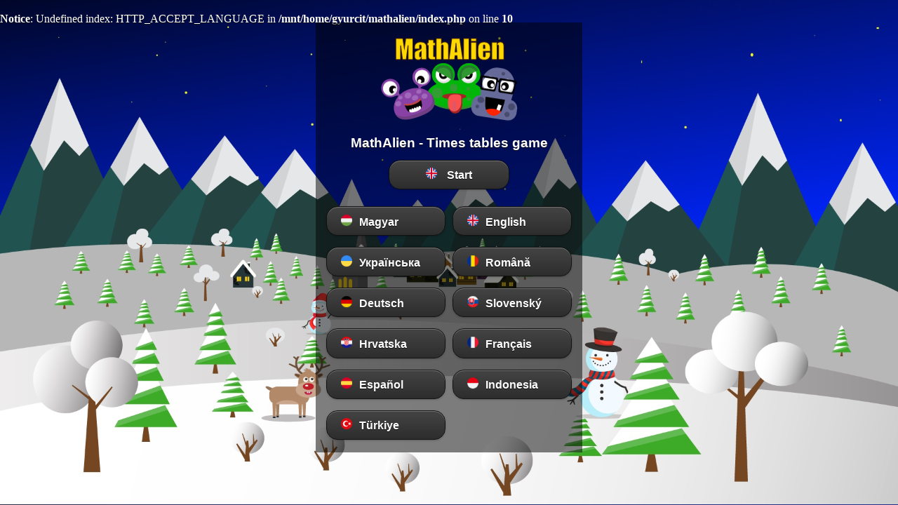

--- FILE ---
content_type: text/html; charset=UTF-8
request_url: https://www.szorzotabla.hu/
body_size: 2757
content:
<br />
<b>Notice</b>:  Undefined index: HTTP_ACCEPT_LANGUAGE in <b>/mnt/home/gyurcit/mathalien/index.php</b> on line <b>10</b><br />


<!DOCTYPE html>
<html lang="en">

<head>
	<meta charset="UTF-8">
	<meta name="viewport" content="width=device-width, initial-scale=1">

	<link rel="canonical" href="https://www.mathalien.com/en/" />
	
<link rel="alternate" href="https://www.mathalien.com//hu" hreflang="hu" />
<link rel="alternate" href="https://www.mathalien.com//en" hreflang="en" />
<link rel="alternate" href="https://www.mathalien.com//uk" hreflang="uk" />
<link rel="alternate" href="https://www.mathalien.com//ro" hreflang="ro" />
<link rel="alternate" href="https://www.mathalien.com//de" hreflang="de" />
<link rel="alternate" href="https://www.mathalien.com//sk" hreflang="sk" />
<link rel="alternate" href="https://www.mathalien.com//hr" hreflang="hr" />
<link rel="alternate" href="https://www.mathalien.com//fr" hreflang="fr" />
<link rel="alternate" href="https://www.mathalien.com//es" hreflang="es" />
<link rel="alternate" href="https://www.mathalien.com//id" hreflang="id" />
<link rel="alternate" href="https://www.mathalien.com//tc" hreflang="tc" />
<link rel="alternate" href="https://www.mathalien.com/" hreflang="x-default" />


	<title>Times tables game - Multiplication math game - MathAlien</title>
	<meta name="robots" content="index, follow">
	<meta name="google-site-verification" content="_07Q8voDd27LRvCqc8eQ_IBDQ-xmqNR8pNu1CMi3s3o" />
	<meta name="description" content="MathAlien is the funniest way to learn times tables and practise addition, subtraction and division.">

	<meta property="og:image" content="https://www.mathalien.com/pic/mathalien.png" />
	<meta property="og:title" content="Funny times tables game - Mathalien" />
	<meta property="og:url" content="https://www.mathalien.com/en" />
	<meta property="og:type" content="website" />
	<meta property="og:description" content="" />
	<meta property="fb:app_id" content="966242223397117" />

	<link rel="apple-touch-icon" sizes="180x180" href="favicon/apple-touch-icon.png">
	<link rel="icon" type="image/png" sizes="32x32" href="favicon/favicon-32x32.png">
	<link rel="icon" type="image/png" sizes="16x16" href="favicon/favicon-16x16.png">
	<link rel="manifest" href="favicon/manifest.json">
	<link rel="mask-icon" href="favicon/safari-pinned-tab.svg" color="#5bbad5">
	<meta name="theme-color" content="#ffffff">

	<link rel="stylesheet" href="jquery/jquery.mobile-1.3.2.min.css">
	<link rel="stylesheet" href="game.css">
	<script type="text/javascript" src="jquery/jquery-1.7.2.min.js"></script>
	<script type="text/javascript" src="jquery/jquery.mobile-1.3.2.min.js"></script>
	<script type="text/javascript" src="js/cookie.js"></script>
	<script type="text/javascript" src="js/tools.js"></script>
	<!-- <script type="text/javascript" src="js/snow.js"></script> -->
	<script type='text/javascript'>
		jsLang = 'en';
	</script>
	
	<style>
	
		.content {
			position: absolute;
			top: 30%;
			left: 50%;
			transform: translate(-50%, -30%);
			padding: 0; 
			width: 90%; 
			max-width: 380px;
		}	
		
		@media (max-width:600px) { 
			.content {
				position: relative;
				top: unset;
				left: unset;
				transform: unset;
				margin:auto;
				width: unset; 
				max-width: unset;
			}
		}
		
	</style>
</head>

<body style="transition: background-image 2s; background-size: cover; background-position: center bottom;">
	<!-- Google tag (gtag.js) -->
	<script async src="https://www.googletagmanager.com/gtag/js?id=G-8TB7BB804C"></script>
	<script>
		window.dataLayer = window.dataLayer || [];
		function gtag(){dataLayer.push(arguments);}
		gtag('js', new Date());

		gtag('config', 'G-8TB7BB804C');
	</script>

	<!-------------------------------------------------------- page -->
	<div data-role="page" id="enter-page" data-theme="a" data-content-theme="a" data-url="enter-page" >

		<!-------------------------------------------------------- content -->
		<div id="content" data-role="content"  class="content">
			<div style="background-color: rgba(0, 0, 0, 0.5); padding: 10px;">
				<div class="" style="padding: 8px; text-align: center;">
						<img id="splashImg" src="pic/szorzotabla.png" alt="times tables, times tables game , multiplication table for kids, mathalien">
						<h1>
							<span id="lng_title">MathAlien - Times tables game</span>
						</h1>
						<div style="width:50%; margin:auto">
						<a href="en/index.php" id="startButton" data-role="button"  rel="external" >
							<img src="en/en.png" style="padding-right: 10px;">							<span id="btnStart">Start</span>
						</a>
						</div>
				</div>
				<div>
					<div style="text-align: left;">
					<fieldset class="ui-grid-a">
						<div class="ui-block-a"><a href="hu" hreflang="hu" data-lang="hu" rel="external" data-role="button" style="text-align: left;" class="langSelectBtn" ><img src="hu/hu.png" alt="Mathalien - Szorzótábla játék" title="Mathalien - Szorzótábla játék" style="padding-right: 10px;">Magyar</a></div><div class="ui-block-b"><a href="en" hreflang="en" data-lang="en" rel="external" data-role="button" style="text-align: left;" class="langSelectBtn" ><img src="en/en.png" alt="Mathalien - Times table game" title="Mathalien - Times table game" style="padding-right: 10px;">English</a></div><div class="ui-block-a"><a href="uk" hreflang="uk" data-lang="uk" rel="external" data-role="button" style="text-align: left;" class="langSelectBtn" ><img src="uk/uk.png" alt="Mathalien - Тренування таблички множення" title="Mathalien - Тренування таблички множення" style="padding-right: 10px;">Українська</a></div><div class="ui-block-b"><a href="ro" hreflang="ro" data-lang="ro" rel="external" data-role="button" style="text-align: left;" class="langSelectBtn" ><img src="ro/ro.png" alt="Mathalien - Jocul tabelelor înmulțirii" title="Mathalien - Jocul tabelelor înmulțirii" style="padding-right: 10px;">Română</a></div><div class="ui-block-a"><a href="de" hreflang="de" data-lang="de" rel="external" data-role="button" style="text-align: left;" class="langSelectBtn" ><img src="de/de.png" alt="Mathalien - Einmaleins-Spiel" title="Mathalien - Einmaleins-Spiel" style="padding-right: 10px;">Deutsch</a></div><div class="ui-block-b"><a href="sk" hreflang="sk" data-lang="sk" rel="external" data-role="button" style="text-align: left;" class="langSelectBtn" ><img src="sk/sk.png" alt="Mathalien - Násobiaca hra" title="Mathalien - Násobiaca hra" style="padding-right: 10px;">Slovenský</a></div><div class="ui-block-a"><a href="hr" hreflang="hr" data-lang="hr" rel="external" data-role="button" style="text-align: left;" class="langSelectBtn" ><img src="hr/hr.png" alt="Mathalien - Tablica množenja" title="Mathalien - Tablica množenja" style="padding-right: 10px;">Hrvatska</a></div><div class="ui-block-b"><a href="fr" hreflang="fr" data-lang="fr" rel="external" data-role="button" style="text-align: left;" class="langSelectBtn" ><img src="fr/fr.png" alt="Mathalien - Tables de multiplication" title="Mathalien - Tables de multiplication" style="padding-right: 10px;">Français</a></div><div class="ui-block-a"><a href="es" hreflang="es" data-lang="es" rel="external" data-role="button" style="text-align: left;" class="langSelectBtn" ><img src="es/es.png" alt="Mathalien - Tablas de multiplicar" title="Mathalien - Tablas de multiplicar" style="padding-right: 10px;">Español</a></div><div class="ui-block-b"><a href="id" hreflang="id" data-lang="id" rel="external" data-role="button" style="text-align: left;" class="langSelectBtn" ><img src="id/id.png" alt="Mathalien - Permainan tabel perkalian" title="Mathalien - Permainan tabel perkalian" style="padding-right: 10px;">Indonesia</a></div><div class="ui-block-a"><a href="tc" hreflang="tc" data-lang="tc" rel="external" data-role="button" style="text-align: left;" class="langSelectBtn" ><img src="tc/tc.png" alt="Mathalien - Çarpım tablosu oyunu" title="Mathalien - Çarpım tablosu oyunu" style="padding-right: 10px;">Türkiye</a></div>					</fieldset>
					</div>
				</div>
			</div>
		</div>
	</div>
	<link rel="alternate" hreflang="lang_code" href="url_of_page" />
	<script type='text/javascript'>

		setTimeout(function () {
			//$("#btnStart").trigger("click");
		}, 1);
		
		// ---------- Lang select button
		$(".langSelectBtn").click(function() {
			let lang = this.dataset.lang;
			setCookie("mathalien_language", lang, 365);
			console.log("Lang: "+lang);
			//location.href = this.href;
		});
		
		// Preload an image
		function preloadImage(url){
			const img = new Image();
			img.src = url;
			return img
		}
		// Background image slideshow
		const themes = ['winter','princess','caveman','space','halloween']; /*'easter' ,'halloween','princess','caveman','space','winter', 'christ'*/
		const images = [];
		
		$(function () {
			themes.forEach((theme,i) => {
				let url = "pic/"+theme+"/back.jpg";
				images.push(preloadImage( url));
			})
			
			let idx = 0;
		    document.body.style.backgroundImage = "url('"+images[0].src+"')";
			setInterval(() => {
				document.body.style.backgroundImage = "url('"+images[idx].src+"')";
				idx++;
				if (idx == themes.length) idx = 0
			}, 10000);
		});

	</script>

</body>

</html>

--- FILE ---
content_type: text/css
request_url: https://www.szorzotabla.hu/game.css
body_size: 571
content:

.ui-content {
	background: transparent;
}

.ui-page {
	background: no-repeat center center fixed;
}

.ui-popup-container {
	/* opacity: 0.92 !important; */
	
}

.td-label {
	width: 140px;
	text-align: right;
}

.td-field {
	width: 100px;
}

select {
	font-size: 18px;
}

.center {
	margin-left: auto;
	margin-right: auto;
	background-color: #848484;
	opacity: 0.62;
	text-align: center;
	width: 120px;
}

.centerDiv {
	background: #6f6f6f !important;
	border-radius: 15px;
	position: fixed !important;
	z-index: 10;
	display: none;
	box-shadow: 10px 10px 5px #111;
}

h1 {
	text-align: center;
	font-size: 1.2rem;
}

#commingsoon {
	background-image: url("pic/commingsoon.png");
	top: 40px;
    left: -140px;
    height: 220px;
    width: 140px;
    background-repeat: no-repeat;
	position: absolute;
	
}
#fblike iframe {
    width: 240px !important;
}

#fblike .fb_edge_comment_widget iframe {
    width: 330px !important;
}
/*=============================*/
.animation {
  width: 110px;
  height: 150px;
  background: url(pic/space/player_happy.png) left top;
  animation: play-sprite 0.8s steps(4) infinite;
}

@keyframes play-sprite {
  100% { background-position: -1320px; }
}

--- FILE ---
content_type: text/javascript
request_url: https://www.szorzotabla.hu/js/cookie.js
body_size: 913
content:
// JavaScript Document
function setCookie(cname, cvalue, exdays) {
	var d = new Date();
	d.setTime(d.getTime() + (exdays * 24 * 60 * 60 * 1000));
	var expires = "expires=" + d.toGMTString();
	document.cookie = cname + "=" + cvalue + "; " + expires;
}
// --------------------------------------------------------
function getCookie(cname, defValue) {
	var name = cname + "=";
	var ca = document.cookie.split(';');
	for (var i = 0; i < ca.length; i++) {
		var c = ca[i].trim();
		if (c.indexOf(name) == 0)
			return c.substring(name.length, c.length);
	}
	return defValue;
}
// --------------------------------------------------------
function checkCookie() {
	var user = getCookie("username");
	if (user != "") {
		alert("Welcome again " + user);
	} else {
		user = prompt("Please enter your name:", "");
		if (user != "" && user != null) {
			setCookie("username", user, 365);
		}
	}
}

--- FILE ---
content_type: text/javascript
request_url: https://www.szorzotabla.hu/js/tools.js
body_size: 3213
content:
/**
 * 
 */


opSys = getMobileOperatingSystem();
online = (window.location.href.substring(0, 5) != "file:") && (navigator.onLine);

// -----------------------------------------------
function setBackgroundPicture(roothPath) {

	if (screen.width <= 320) {
		if (screen.height < 570)
			$('.ui-page').css('background-image', 'url(' + roothPath + mediaPath + '/background320x480.png)');
		else
			$('.ui-page').css('background-image', 'url(' + roothPath + mediaPath + '/background320x570.png)');
		$('.playground').css('background-color', 'rgba(79, 79, 79, 0.0)');
	} else if (screen.width <= 360) {
		if (screen.height <= 640) 
			$('.ui-page').css('background-image', 'url(' + roothPath + mediaPath + '/background360x640.png)');
		else 
			$('.ui-page').css('background-image', 'url(' + roothPath + mediaPath + '/background360x800.png)');
		$('#frontImg').attr("src", roothPath + mediaPath + '/front400.png');
	} else if (screen.width <= 375) {
		$('.ui-page').css('background-image', 'url(' + roothPath + mediaPath + '/background375x667.png)');
		$('#frontImg').attr("src", roothPath + mediaPath + '/front400.png');
	} else if (screen.width <= 385) {
		$('.ui-page').css('background-image', 'url(' + roothPath + mediaPath + '/background385x854.png)');
		$('#frontImg').attr("src", roothPath + mediaPath + '/front400.png');
	} else if (screen.width <= 393) {
		$('.ui-page').css('background-image', 'url(' + roothPath + mediaPath + '/background393x873.png)');
		$('#frontImg').attr("src", roothPath + mediaPath + '/front400.png');
	} else if (screen.width <= 412) {
		$('.ui-page').css('background-image', 'url(' + roothPath + mediaPath + '/background412x915.png)');
		$('#frontImg').attr("src", roothPath + mediaPath + '/front400.png');
	} else if (screen.width <= 414) {
		$('.ui-page').css('background-image', 'url(' + roothPath + mediaPath + '/background414x896.png)');
		$('#frontImg').attr("src", roothPath + mediaPath + '/front400.png');
	} else if (screen.width <= 480) {
		$('.ui-page').css('background-image', 'url(' + roothPath + mediaPath + '/background480x854.png)');
		$('#frontImg').attr("src", roothPath + mediaPath + '/front480x854.png');
	} else if (screen.width <= 600) {
		$('.ui-page').css('background-image', 'url(' + roothPath + mediaPath + '/background600x1024.png)');
		$('#frontImg').attr("src", roothPath + mediaPath + '/front600.png');
	} else {
		$('.ui-page').css('background-image', 'url(' + roothPath + mediaPath + '/background.png)');
		// $('#frontImg').attr("src",roothPath + mediaPath +
		// 'front1920x1080.png' );
	}
}

// ---------------------------------------------
function getMobileOperatingSystem() {
	var userAgent = navigator.userAgent || navigator.vendor || window.opera;

	if (/windows phone/i.test(userAgent)) {
		return "Windows Phone";
	}

	if (/android/i.test(userAgent)) {
		return "Android";
	}

	if (/iPad|iPhone|iPod/.test(userAgent) && !window.MSStream) {
		return "iOS";
	}

	return "unknown";
}

// ---------------------------------------------
function isWindows() {
	var userAgent = navigator.userAgent || navigator.vendor || window.opera;
	return (/Windows/g.test(userAgent))
}